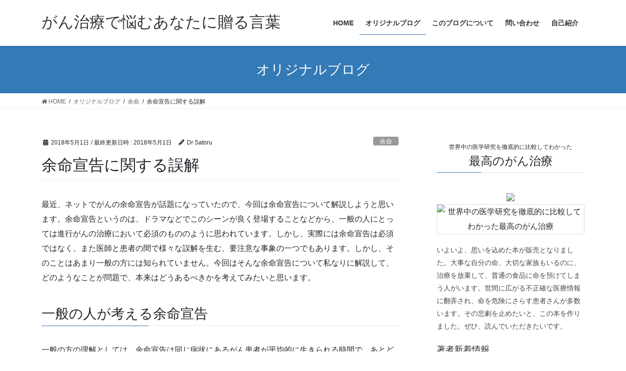

--- FILE ---
content_type: text/html; charset=UTF-8
request_url: https://satoru-blog.com/post-296/
body_size: 17017
content:
<!DOCTYPE html>
<html lang="ja">
<head>
<meta charset="utf-8">
<meta http-equiv="X-UA-Compatible" content="IE=edge">
<meta name="viewport" content="width=device-width, initial-scale=1">
<title>余命宣告に関する誤解 | がん治療で悩むあなたに贈る言葉</title>
<meta name='robots' content='max-image-preview:large' />
<link rel='dns-prefetch' href='//v0.wordpress.com' />
<link rel="alternate" type="application/rss+xml" title="がん治療で悩むあなたに贈る言葉 &raquo; フィード" href="https://satoru-blog.com/feed/" />
<meta name="description" content="最近、ネットでがんの余命宣告が話題になっていたので、今回は余命宣告について解説しようと思います。余命宣告というのは、ドラマなどでこのシーンが良く登場することなどから、一般の人にとっては進行がんの治療において必須のもののように思われています。しかし、実際には余命宣告は必須ではなく、また医師と患者の間で様々な誤解を生む、要注意な事象の一つでもあります。しかし、そのことはあまり一般の方には知られていません。今回はそんな余命宣告について私なりに解説して、どのようなことが問題で、本来は" /><script type="text/javascript">
/* <![CDATA[ */
window._wpemojiSettings = {"baseUrl":"https:\/\/s.w.org\/images\/core\/emoji\/15.0.3\/72x72\/","ext":".png","svgUrl":"https:\/\/s.w.org\/images\/core\/emoji\/15.0.3\/svg\/","svgExt":".svg","source":{"concatemoji":"https:\/\/satoru-blog.com\/wp-includes\/js\/wp-emoji-release.min.js?ver=6.5.7"}};
/*! This file is auto-generated */
!function(i,n){var o,s,e;function c(e){try{var t={supportTests:e,timestamp:(new Date).valueOf()};sessionStorage.setItem(o,JSON.stringify(t))}catch(e){}}function p(e,t,n){e.clearRect(0,0,e.canvas.width,e.canvas.height),e.fillText(t,0,0);var t=new Uint32Array(e.getImageData(0,0,e.canvas.width,e.canvas.height).data),r=(e.clearRect(0,0,e.canvas.width,e.canvas.height),e.fillText(n,0,0),new Uint32Array(e.getImageData(0,0,e.canvas.width,e.canvas.height).data));return t.every(function(e,t){return e===r[t]})}function u(e,t,n){switch(t){case"flag":return n(e,"\ud83c\udff3\ufe0f\u200d\u26a7\ufe0f","\ud83c\udff3\ufe0f\u200b\u26a7\ufe0f")?!1:!n(e,"\ud83c\uddfa\ud83c\uddf3","\ud83c\uddfa\u200b\ud83c\uddf3")&&!n(e,"\ud83c\udff4\udb40\udc67\udb40\udc62\udb40\udc65\udb40\udc6e\udb40\udc67\udb40\udc7f","\ud83c\udff4\u200b\udb40\udc67\u200b\udb40\udc62\u200b\udb40\udc65\u200b\udb40\udc6e\u200b\udb40\udc67\u200b\udb40\udc7f");case"emoji":return!n(e,"\ud83d\udc26\u200d\u2b1b","\ud83d\udc26\u200b\u2b1b")}return!1}function f(e,t,n){var r="undefined"!=typeof WorkerGlobalScope&&self instanceof WorkerGlobalScope?new OffscreenCanvas(300,150):i.createElement("canvas"),a=r.getContext("2d",{willReadFrequently:!0}),o=(a.textBaseline="top",a.font="600 32px Arial",{});return e.forEach(function(e){o[e]=t(a,e,n)}),o}function t(e){var t=i.createElement("script");t.src=e,t.defer=!0,i.head.appendChild(t)}"undefined"!=typeof Promise&&(o="wpEmojiSettingsSupports",s=["flag","emoji"],n.supports={everything:!0,everythingExceptFlag:!0},e=new Promise(function(e){i.addEventListener("DOMContentLoaded",e,{once:!0})}),new Promise(function(t){var n=function(){try{var e=JSON.parse(sessionStorage.getItem(o));if("object"==typeof e&&"number"==typeof e.timestamp&&(new Date).valueOf()<e.timestamp+604800&&"object"==typeof e.supportTests)return e.supportTests}catch(e){}return null}();if(!n){if("undefined"!=typeof Worker&&"undefined"!=typeof OffscreenCanvas&&"undefined"!=typeof URL&&URL.createObjectURL&&"undefined"!=typeof Blob)try{var e="postMessage("+f.toString()+"("+[JSON.stringify(s),u.toString(),p.toString()].join(",")+"));",r=new Blob([e],{type:"text/javascript"}),a=new Worker(URL.createObjectURL(r),{name:"wpTestEmojiSupports"});return void(a.onmessage=function(e){c(n=e.data),a.terminate(),t(n)})}catch(e){}c(n=f(s,u,p))}t(n)}).then(function(e){for(var t in e)n.supports[t]=e[t],n.supports.everything=n.supports.everything&&n.supports[t],"flag"!==t&&(n.supports.everythingExceptFlag=n.supports.everythingExceptFlag&&n.supports[t]);n.supports.everythingExceptFlag=n.supports.everythingExceptFlag&&!n.supports.flag,n.DOMReady=!1,n.readyCallback=function(){n.DOMReady=!0}}).then(function(){return e}).then(function(){var e;n.supports.everything||(n.readyCallback(),(e=n.source||{}).concatemoji?t(e.concatemoji):e.wpemoji&&e.twemoji&&(t(e.twemoji),t(e.wpemoji)))}))}((window,document),window._wpemojiSettings);
/* ]]> */
</script>
<link rel='stylesheet' id='vkExUnit_common_style-css' href='https://satoru-blog.com/wp-content/plugins/vk-all-in-one-expansion-unit/assets/css/vkExUnit_style.css?ver=9.49.7.0' type='text/css' media='all' />
<style id='vkExUnit_common_style-inline-css' type='text/css'>
:root {--ver_page_top_button_url:url(https://satoru-blog.com/wp-content/plugins/vk-all-in-one-expansion-unit/assets/images/to-top-btn-icon.svg);}@font-face {font-weight: normal;font-style: normal;font-family: "vk_sns";src: url("https://satoru-blog.com/wp-content/plugins/vk-all-in-one-expansion-unit/inc/sns/icons/fonts/vk_sns.eot?-bq20cj");src: url("https://satoru-blog.com/wp-content/plugins/vk-all-in-one-expansion-unit/inc/sns/icons/fonts/vk_sns.eot?#iefix-bq20cj") format("embedded-opentype"),url("https://satoru-blog.com/wp-content/plugins/vk-all-in-one-expansion-unit/inc/sns/icons/fonts/vk_sns.woff?-bq20cj") format("woff"),url("https://satoru-blog.com/wp-content/plugins/vk-all-in-one-expansion-unit/inc/sns/icons/fonts/vk_sns.ttf?-bq20cj") format("truetype"),url("https://satoru-blog.com/wp-content/plugins/vk-all-in-one-expansion-unit/inc/sns/icons/fonts/vk_sns.svg?-bq20cj#vk_sns") format("svg");}
</style>
<style id='wp-emoji-styles-inline-css' type='text/css'>

	img.wp-smiley, img.emoji {
		display: inline !important;
		border: none !important;
		box-shadow: none !important;
		height: 1em !important;
		width: 1em !important;
		margin: 0 0.07em !important;
		vertical-align: -0.1em !important;
		background: none !important;
		padding: 0 !important;
	}
</style>
<link rel='stylesheet' id='wp-block-library-css' href='https://satoru-blog.com/wp-includes/css/dist/block-library/style.min.css?ver=6.5.7' type='text/css' media='all' />
<style id='wp-block-library-inline-css' type='text/css'>
.has-text-align-justify{text-align:justify;}
</style>
<link rel='stylesheet' id='wpzoom-social-icons-block-style-css' href='https://satoru-blog.com/wp-content/plugins/social-icons-widget-by-wpzoom/block/dist/blocks.style.build.css?ver=1613025018' type='text/css' media='all' />
<style id='classic-theme-styles-inline-css' type='text/css'>
/*! This file is auto-generated */
.wp-block-button__link{color:#fff;background-color:#32373c;border-radius:9999px;box-shadow:none;text-decoration:none;padding:calc(.667em + 2px) calc(1.333em + 2px);font-size:1.125em}.wp-block-file__button{background:#32373c;color:#fff;text-decoration:none}
</style>
<style id='global-styles-inline-css' type='text/css'>
body{--wp--preset--color--black: #000000;--wp--preset--color--cyan-bluish-gray: #abb8c3;--wp--preset--color--white: #ffffff;--wp--preset--color--pale-pink: #f78da7;--wp--preset--color--vivid-red: #cf2e2e;--wp--preset--color--luminous-vivid-orange: #ff6900;--wp--preset--color--luminous-vivid-amber: #fcb900;--wp--preset--color--light-green-cyan: #7bdcb5;--wp--preset--color--vivid-green-cyan: #00d084;--wp--preset--color--pale-cyan-blue: #8ed1fc;--wp--preset--color--vivid-cyan-blue: #0693e3;--wp--preset--color--vivid-purple: #9b51e0;--wp--preset--gradient--vivid-cyan-blue-to-vivid-purple: linear-gradient(135deg,rgba(6,147,227,1) 0%,rgb(155,81,224) 100%);--wp--preset--gradient--light-green-cyan-to-vivid-green-cyan: linear-gradient(135deg,rgb(122,220,180) 0%,rgb(0,208,130) 100%);--wp--preset--gradient--luminous-vivid-amber-to-luminous-vivid-orange: linear-gradient(135deg,rgba(252,185,0,1) 0%,rgba(255,105,0,1) 100%);--wp--preset--gradient--luminous-vivid-orange-to-vivid-red: linear-gradient(135deg,rgba(255,105,0,1) 0%,rgb(207,46,46) 100%);--wp--preset--gradient--very-light-gray-to-cyan-bluish-gray: linear-gradient(135deg,rgb(238,238,238) 0%,rgb(169,184,195) 100%);--wp--preset--gradient--cool-to-warm-spectrum: linear-gradient(135deg,rgb(74,234,220) 0%,rgb(151,120,209) 20%,rgb(207,42,186) 40%,rgb(238,44,130) 60%,rgb(251,105,98) 80%,rgb(254,248,76) 100%);--wp--preset--gradient--blush-light-purple: linear-gradient(135deg,rgb(255,206,236) 0%,rgb(152,150,240) 100%);--wp--preset--gradient--blush-bordeaux: linear-gradient(135deg,rgb(254,205,165) 0%,rgb(254,45,45) 50%,rgb(107,0,62) 100%);--wp--preset--gradient--luminous-dusk: linear-gradient(135deg,rgb(255,203,112) 0%,rgb(199,81,192) 50%,rgb(65,88,208) 100%);--wp--preset--gradient--pale-ocean: linear-gradient(135deg,rgb(255,245,203) 0%,rgb(182,227,212) 50%,rgb(51,167,181) 100%);--wp--preset--gradient--electric-grass: linear-gradient(135deg,rgb(202,248,128) 0%,rgb(113,206,126) 100%);--wp--preset--gradient--midnight: linear-gradient(135deg,rgb(2,3,129) 0%,rgb(40,116,252) 100%);--wp--preset--font-size--small: 13px;--wp--preset--font-size--medium: 20px;--wp--preset--font-size--large: 36px;--wp--preset--font-size--x-large: 42px;--wp--preset--spacing--20: 0.44rem;--wp--preset--spacing--30: 0.67rem;--wp--preset--spacing--40: 1rem;--wp--preset--spacing--50: 1.5rem;--wp--preset--spacing--60: 2.25rem;--wp--preset--spacing--70: 3.38rem;--wp--preset--spacing--80: 5.06rem;--wp--preset--shadow--natural: 6px 6px 9px rgba(0, 0, 0, 0.2);--wp--preset--shadow--deep: 12px 12px 50px rgba(0, 0, 0, 0.4);--wp--preset--shadow--sharp: 6px 6px 0px rgba(0, 0, 0, 0.2);--wp--preset--shadow--outlined: 6px 6px 0px -3px rgba(255, 255, 255, 1), 6px 6px rgba(0, 0, 0, 1);--wp--preset--shadow--crisp: 6px 6px 0px rgba(0, 0, 0, 1);}:where(.is-layout-flex){gap: 0.5em;}:where(.is-layout-grid){gap: 0.5em;}body .is-layout-flex{display: flex;}body .is-layout-flex{flex-wrap: wrap;align-items: center;}body .is-layout-flex > *{margin: 0;}body .is-layout-grid{display: grid;}body .is-layout-grid > *{margin: 0;}:where(.wp-block-columns.is-layout-flex){gap: 2em;}:where(.wp-block-columns.is-layout-grid){gap: 2em;}:where(.wp-block-post-template.is-layout-flex){gap: 1.25em;}:where(.wp-block-post-template.is-layout-grid){gap: 1.25em;}.has-black-color{color: var(--wp--preset--color--black) !important;}.has-cyan-bluish-gray-color{color: var(--wp--preset--color--cyan-bluish-gray) !important;}.has-white-color{color: var(--wp--preset--color--white) !important;}.has-pale-pink-color{color: var(--wp--preset--color--pale-pink) !important;}.has-vivid-red-color{color: var(--wp--preset--color--vivid-red) !important;}.has-luminous-vivid-orange-color{color: var(--wp--preset--color--luminous-vivid-orange) !important;}.has-luminous-vivid-amber-color{color: var(--wp--preset--color--luminous-vivid-amber) !important;}.has-light-green-cyan-color{color: var(--wp--preset--color--light-green-cyan) !important;}.has-vivid-green-cyan-color{color: var(--wp--preset--color--vivid-green-cyan) !important;}.has-pale-cyan-blue-color{color: var(--wp--preset--color--pale-cyan-blue) !important;}.has-vivid-cyan-blue-color{color: var(--wp--preset--color--vivid-cyan-blue) !important;}.has-vivid-purple-color{color: var(--wp--preset--color--vivid-purple) !important;}.has-black-background-color{background-color: var(--wp--preset--color--black) !important;}.has-cyan-bluish-gray-background-color{background-color: var(--wp--preset--color--cyan-bluish-gray) !important;}.has-white-background-color{background-color: var(--wp--preset--color--white) !important;}.has-pale-pink-background-color{background-color: var(--wp--preset--color--pale-pink) !important;}.has-vivid-red-background-color{background-color: var(--wp--preset--color--vivid-red) !important;}.has-luminous-vivid-orange-background-color{background-color: var(--wp--preset--color--luminous-vivid-orange) !important;}.has-luminous-vivid-amber-background-color{background-color: var(--wp--preset--color--luminous-vivid-amber) !important;}.has-light-green-cyan-background-color{background-color: var(--wp--preset--color--light-green-cyan) !important;}.has-vivid-green-cyan-background-color{background-color: var(--wp--preset--color--vivid-green-cyan) !important;}.has-pale-cyan-blue-background-color{background-color: var(--wp--preset--color--pale-cyan-blue) !important;}.has-vivid-cyan-blue-background-color{background-color: var(--wp--preset--color--vivid-cyan-blue) !important;}.has-vivid-purple-background-color{background-color: var(--wp--preset--color--vivid-purple) !important;}.has-black-border-color{border-color: var(--wp--preset--color--black) !important;}.has-cyan-bluish-gray-border-color{border-color: var(--wp--preset--color--cyan-bluish-gray) !important;}.has-white-border-color{border-color: var(--wp--preset--color--white) !important;}.has-pale-pink-border-color{border-color: var(--wp--preset--color--pale-pink) !important;}.has-vivid-red-border-color{border-color: var(--wp--preset--color--vivid-red) !important;}.has-luminous-vivid-orange-border-color{border-color: var(--wp--preset--color--luminous-vivid-orange) !important;}.has-luminous-vivid-amber-border-color{border-color: var(--wp--preset--color--luminous-vivid-amber) !important;}.has-light-green-cyan-border-color{border-color: var(--wp--preset--color--light-green-cyan) !important;}.has-vivid-green-cyan-border-color{border-color: var(--wp--preset--color--vivid-green-cyan) !important;}.has-pale-cyan-blue-border-color{border-color: var(--wp--preset--color--pale-cyan-blue) !important;}.has-vivid-cyan-blue-border-color{border-color: var(--wp--preset--color--vivid-cyan-blue) !important;}.has-vivid-purple-border-color{border-color: var(--wp--preset--color--vivid-purple) !important;}.has-vivid-cyan-blue-to-vivid-purple-gradient-background{background: var(--wp--preset--gradient--vivid-cyan-blue-to-vivid-purple) !important;}.has-light-green-cyan-to-vivid-green-cyan-gradient-background{background: var(--wp--preset--gradient--light-green-cyan-to-vivid-green-cyan) !important;}.has-luminous-vivid-amber-to-luminous-vivid-orange-gradient-background{background: var(--wp--preset--gradient--luminous-vivid-amber-to-luminous-vivid-orange) !important;}.has-luminous-vivid-orange-to-vivid-red-gradient-background{background: var(--wp--preset--gradient--luminous-vivid-orange-to-vivid-red) !important;}.has-very-light-gray-to-cyan-bluish-gray-gradient-background{background: var(--wp--preset--gradient--very-light-gray-to-cyan-bluish-gray) !important;}.has-cool-to-warm-spectrum-gradient-background{background: var(--wp--preset--gradient--cool-to-warm-spectrum) !important;}.has-blush-light-purple-gradient-background{background: var(--wp--preset--gradient--blush-light-purple) !important;}.has-blush-bordeaux-gradient-background{background: var(--wp--preset--gradient--blush-bordeaux) !important;}.has-luminous-dusk-gradient-background{background: var(--wp--preset--gradient--luminous-dusk) !important;}.has-pale-ocean-gradient-background{background: var(--wp--preset--gradient--pale-ocean) !important;}.has-electric-grass-gradient-background{background: var(--wp--preset--gradient--electric-grass) !important;}.has-midnight-gradient-background{background: var(--wp--preset--gradient--midnight) !important;}.has-small-font-size{font-size: var(--wp--preset--font-size--small) !important;}.has-medium-font-size{font-size: var(--wp--preset--font-size--medium) !important;}.has-large-font-size{font-size: var(--wp--preset--font-size--large) !important;}.has-x-large-font-size{font-size: var(--wp--preset--font-size--x-large) !important;}
.wp-block-navigation a:where(:not(.wp-element-button)){color: inherit;}
:where(.wp-block-post-template.is-layout-flex){gap: 1.25em;}:where(.wp-block-post-template.is-layout-grid){gap: 1.25em;}
:where(.wp-block-columns.is-layout-flex){gap: 2em;}:where(.wp-block-columns.is-layout-grid){gap: 2em;}
.wp-block-pullquote{font-size: 1.5em;line-height: 1.6;}
</style>
<link rel='stylesheet' id='contact-form-7-css' href='https://satoru-blog.com/wp-content/plugins/contact-form-7/includes/css/styles.css?ver=5.3.2' type='text/css' media='all' />
<link rel='stylesheet' id='dashicons-css' href='https://satoru-blog.com/wp-includes/css/dashicons.min.css?ver=6.5.7' type='text/css' media='all' />
<link rel='stylesheet' id='post-views-counter-frontend-css' href='https://satoru-blog.com/wp-content/plugins/post-views-counter/css/frontend.css?ver=1.3.3' type='text/css' media='all' />
<link rel='stylesheet' id='bootstrap-4-style-css' href='https://satoru-blog.com/wp-content/themes/lightning/library/bootstrap-4/css/bootstrap.min.css?ver=4.5.0' type='text/css' media='all' />
<link rel='stylesheet' id='lightning-common-style-css' href='https://satoru-blog.com/wp-content/themes/lightning/assets/css/common.css?ver=13.6.0' type='text/css' media='all' />
<style id='lightning-common-style-inline-css' type='text/css'>
/* vk-mobile-nav */:root {--vk-mobile-nav-menu-btn-bg-src: url("https://satoru-blog.com/wp-content/themes/lightning/inc/vk-mobile-nav/package//images/vk-menu-btn-black.svg");--vk-mobile-nav-menu-btn-close-bg-src: url("https://satoru-blog.com/wp-content/themes/lightning/inc/vk-mobile-nav/package//images/vk-menu-close-black.svg");--vk-menu-acc-icon-open-black-bg-src: url("https://satoru-blog.com/wp-content/themes/lightning/inc/vk-mobile-nav/package//images/vk-menu-acc-icon-open-black.svg");--vk-menu-acc-icon-open-white-bg-src: url("https://satoru-blog.com/wp-content/themes/lightning/inc/vk-mobile-nav/package//images/vk-menu-acc-icon-open-white.svg");--vk-menu-acc-icon-close-black-bg-src: url("https://satoru-blog.com/wp-content/themes/lightning/inc/vk-mobile-nav/package//images/vk-menu-close-black.svg");--vk-menu-acc-icon-close-white-bg-src: url("https://satoru-blog.com/wp-content/themes/lightning/inc/vk-mobile-nav/package//images/vk-menu-close-white.svg");}
</style>
<link rel='stylesheet' id='lightning-design-style-css' href='https://satoru-blog.com/wp-content/themes/lightning/design-skin/origin2/css/style.css?ver=13.6.0' type='text/css' media='all' />
<style id='lightning-design-style-inline-css' type='text/css'>
a { color:#337ab7; }
.tagcloud a:before { font-family: "Font Awesome 5 Free";content: "\f02b";font-weight: bold; }
.siteContent_after.sectionBox{padding:0;}
.media .media-body .media-heading a:hover { color:; }@media (min-width: 768px){.gMenu > li:before,.gMenu > li.menu-item-has-children::after { border-bottom-color: }.gMenu li li { background-color: }.gMenu li li a:hover { background-color:; }} /* @media (min-width: 768px) */.page-header { background-color:; }h2,.mainSection-title { border-top-color:; }h3:after,.subSection-title:after { border-bottom-color:; }ul.page-numbers li span.page-numbers.current,.page-link dl .post-page-numbers.current { background-color:; }.pager li > a { border-color:;color:;}.pager li > a:hover { background-color:;color:#fff;}.siteFooter { border-top-color:; }dt { border-left-color:; }:root {--g_nav_main_acc_icon_open_url:url(https://satoru-blog.com/wp-content/themes/lightning/inc/vk-mobile-nav/package/images/vk-menu-acc-icon-open-black.svg);--g_nav_main_acc_icon_close_url: url(https://satoru-blog.com/wp-content/themes/lightning/inc/vk-mobile-nav/package/images/vk-menu-close-black.svg);--g_nav_sub_acc_icon_open_url: url(https://satoru-blog.com/wp-content/themes/lightning/inc/vk-mobile-nav/package/images/vk-menu-acc-icon-open-white.svg);--g_nav_sub_acc_icon_close_url: url(https://satoru-blog.com/wp-content/themes/lightning/inc/vk-mobile-nav/package/images/vk-menu-close-white.svg);}
</style>
<link rel='stylesheet' id='vk-blocks-build-css-css' href='https://satoru-blog.com/wp-content/plugins/vk-blocks/inc/vk-blocks/build/block-build.css?ver=0.61.1' type='text/css' media='all' />
<style id='vk-blocks-build-css-inline-css' type='text/css'>
:root {--vk_flow-arrow: url(https://satoru-blog.com/wp-content/plugins/vk-blocks/inc/vk-blocks/images/arrow_bottom.svg);--vk_image-mask-wave01: url(https://satoru-blog.com/wp-content/plugins/vk-blocks/inc/vk-blocks/images/wave01.svg);--vk_image-mask-wave02: url(https://satoru-blog.com/wp-content/plugins/vk-blocks/inc/vk-blocks/images/wave02.svg);--vk_image-mask-wave03: url(https://satoru-blog.com/wp-content/plugins/vk-blocks/inc/vk-blocks/images/wave03.svg);--vk_image-mask-wave04: url(https://satoru-blog.com/wp-content/plugins/vk-blocks/inc/vk-blocks/images/wave04.svg);}

	:root {

		--vk-balloon-border-width:1px;

		--vk-balloon-speech-offset:-12px;
	}
	
</style>
<link rel='stylesheet' id='lightning-theme-style-css' href='https://satoru-blog.com/wp-content/themes/lightning_child/style.css?ver=13.6.0' type='text/css' media='all' />
<link rel='stylesheet' id='vk-font-awesome-css' href='https://satoru-blog.com/wp-content/themes/lightning/inc/font-awesome/package/versions/5/css/all.min.css?ver=5.13.0' type='text/css' media='all' />
<link rel='stylesheet' id='wpzoom-social-icons-socicon-css' href='https://satoru-blog.com/wp-content/plugins/social-icons-widget-by-wpzoom/assets/css/wpzoom-socicon.css?ver=1613025018' type='text/css' media='all' />
<link rel='stylesheet' id='wpzoom-social-icons-genericons-css' href='https://satoru-blog.com/wp-content/plugins/social-icons-widget-by-wpzoom/assets/css/genericons.css?ver=1613025018' type='text/css' media='all' />
<link rel='stylesheet' id='wpzoom-social-icons-academicons-css' href='https://satoru-blog.com/wp-content/plugins/social-icons-widget-by-wpzoom/assets/css/academicons.min.css?ver=1613025018' type='text/css' media='all' />
<link rel='stylesheet' id='wpzoom-social-icons-font-awesome-3-css' href='https://satoru-blog.com/wp-content/plugins/social-icons-widget-by-wpzoom/assets/css/font-awesome-3.min.css?ver=1613025018' type='text/css' media='all' />
<link rel='stylesheet' id='wpzoom-social-icons-styles-css' href='https://satoru-blog.com/wp-content/plugins/social-icons-widget-by-wpzoom/assets/css/wpzoom-social-icons-styles.css?ver=1613025018' type='text/css' media='all' />
<link rel="preload" as="font"  id='wpzoom-social-icons-font-academicons-ttf-css' href='https://satoru-blog.com/wp-content/plugins/social-icons-widget-by-wpzoom/assets/font/academicons.ttf?v=1.8.6' type='text/css' type="font/ttf" crossorigin />
<link rel="preload" as="font"  id='wpzoom-social-icons-font-academicons-woff-css' href='https://satoru-blog.com/wp-content/plugins/social-icons-widget-by-wpzoom/assets/font/academicons.woff?v=1.8.6' type='text/css' type="font/woff" crossorigin />
<link rel="preload" as="font"  id='wpzoom-social-icons-font-fontawesome-3-ttf-css' href='https://satoru-blog.com/wp-content/plugins/social-icons-widget-by-wpzoom/assets/font/fontawesome-webfont.ttf?v=4.7.0' type='text/css' type="font/ttf" crossorigin />
<link rel="preload" as="font"  id='wpzoom-social-icons-font-fontawesome-3-woff-css' href='https://satoru-blog.com/wp-content/plugins/social-icons-widget-by-wpzoom/assets/font/fontawesome-webfont.woff?v=4.7.0' type='text/css' type="font/woff" crossorigin />
<link rel="preload" as="font"  id='wpzoom-social-icons-font-fontawesome-3-woff2-css' href='https://satoru-blog.com/wp-content/plugins/social-icons-widget-by-wpzoom/assets/font/fontawesome-webfont.woff2?v=4.7.0' type='text/css' type="font/woff2" crossorigin />
<link rel="preload" as="font"  id='wpzoom-social-icons-font-genericons-ttf-css' href='https://satoru-blog.com/wp-content/plugins/social-icons-widget-by-wpzoom/assets/font/Genericons.ttf' type='text/css' type="font/ttf" crossorigin />
<link rel="preload" as="font"  id='wpzoom-social-icons-font-genericons-woff-css' href='https://satoru-blog.com/wp-content/plugins/social-icons-widget-by-wpzoom/assets/font/Genericons.woff' type='text/css' type="font/woff" crossorigin />
<link rel="preload" as="font"  id='wpzoom-social-icons-font-socicon-ttf-css' href='https://satoru-blog.com/wp-content/plugins/social-icons-widget-by-wpzoom/assets/font/socicon.ttf' type='text/css' type="font/ttf" crossorigin />
<link rel="preload" as="font"  id='wpzoom-social-icons-font-socicon-woff-css' href='https://satoru-blog.com/wp-content/plugins/social-icons-widget-by-wpzoom/assets/font/socicon.woff' type='text/css' type="font/woff" crossorigin />
<link rel='stylesheet' id='jetpack_css-css' href='https://satoru-blog.com/wp-content/plugins/jetpack/css/jetpack.css?ver=9.4.4' type='text/css' media='all' />
<script type="text/javascript" src="https://satoru-blog.com/wp-includes/js/jquery/jquery.min.js?ver=3.7.1" id="jquery-core-js"></script>
<script type="text/javascript" src="https://satoru-blog.com/wp-includes/js/jquery/jquery-migrate.min.js?ver=3.4.1" id="jquery-migrate-js"></script>
<script type="text/javascript" src="https://satoru-blog.com/wp-content/plugins/google-analyticator/external-tracking.min.js?ver=6.5.4" id="ga-external-tracking-js"></script>
<link rel="https://api.w.org/" href="https://satoru-blog.com/wp-json/" /><link rel="alternate" type="application/json" href="https://satoru-blog.com/wp-json/wp/v2/posts/296" /><link rel="EditURI" type="application/rsd+xml" title="RSD" href="https://satoru-blog.com/xmlrpc.php?rsd" />
<meta name="generator" content="WordPress 6.5.7" />
<link rel="canonical" href="https://satoru-blog.com/post-296/" />
<link rel='shortlink' href='https://wp.me/p9KHR2-4M' />
<link rel="alternate" type="application/json+oembed" href="https://satoru-blog.com/wp-json/oembed/1.0/embed?url=https%3A%2F%2Fsatoru-blog.com%2Fpost-296%2F" />
<link rel="alternate" type="text/xml+oembed" href="https://satoru-blog.com/wp-json/oembed/1.0/embed?url=https%3A%2F%2Fsatoru-blog.com%2Fpost-296%2F&#038;format=xml" />
<style type='text/css'>img#wpstats{display:none}</style><style id="lightning-color-custom-for-plugins" type="text/css">/* ltg theme common */.color_key_bg,.color_key_bg_hover:hover{background-color: #337ab7;}.color_key_txt,.color_key_txt_hover:hover{color: #337ab7;}.color_key_border,.color_key_border_hover:hover{border-color: #337ab7;}.color_key_dark_bg,.color_key_dark_bg_hover:hover{background-color: #2e6da4;}.color_key_dark_txt,.color_key_dark_txt_hover:hover{color: #2e6da4;}.color_key_dark_border,.color_key_dark_border_hover:hover{border-color: #2e6da4;}</style>
<!-- Jetpack Open Graph Tags -->
<meta property="og:type" content="article" />
<meta property="og:title" content="余命宣告に関する誤解" />
<meta property="og:url" content="https://satoru-blog.com/post-296/" />
<meta property="og:description" content="最近、ネットでがんの余命宣告が話題になっていたので、今回は余命宣告について解説しようと思います。余命宣告という&hellip;" />
<meta property="article:published_time" content="2018-04-30T22:30:13+00:00" />
<meta property="article:modified_time" content="2018-05-01T09:37:58+00:00" />
<meta property="og:site_name" content="がん治療で悩むあなたに贈る言葉" />
<meta property="og:image" content="https://satoru-blog.com/wp-content/uploads/2018/05/woman-3303558_1920.jpg" />
<meta property="og:image:width" content="1920" />
<meta property="og:image:height" content="863" />
<meta property="og:locale" content="ja_JP" />
<meta name="twitter:text:title" content="余命宣告に関する誤解" />
<meta name="twitter:image" content="https://satoru-blog.com/wp-content/uploads/2018/05/woman-3303558_1920.jpg?w=640" />
<meta name="twitter:card" content="summary_large_image" />

<!-- End Jetpack Open Graph Tags -->
<!-- Google Analytics Tracking by Google Analyticator 6.5.4: http://www.videousermanuals.com/google-analyticator/ -->
<script type="text/javascript">
    var analyticsFileTypes = [''];
    var analyticsSnippet = 'disabled';
    var analyticsEventTracking = 'enabled';
</script>
<script type="text/javascript">
	(function(i,s,o,g,r,a,m){i['GoogleAnalyticsObject']=r;i[r]=i[r]||function(){
	(i[r].q=i[r].q||[]).push(arguments)},i[r].l=1*new Date();a=s.createElement(o),
	m=s.getElementsByTagName(o)[0];a.async=1;a.src=g;m.parentNode.insertBefore(a,m)
	})(window,document,'script','//www.google-analytics.com/analytics.js','ga');
	ga('create', 'UA-115967056-1', 'auto');
 
	ga('send', 'pageview');
</script>

</head>
<body data-rsssl=1 class="post-template-default single single-post postid-296 single-format-standard post-name-post-296 post-type-post sidebar-fix sidebar-fix-priority-top bootstrap4 device-pc fa_v5_css">
<a class="skip-link screen-reader-text" href="#main">コンテンツへスキップ</a>
<a class="skip-link screen-reader-text" href="#vk-mobile-nav">ナビゲーションに移動</a>
<header class="siteHeader">
		<div class="container siteHeadContainer">
		<div class="navbar-header">
						<p class="navbar-brand siteHeader_logo">
			<a href="https://satoru-blog.com/">
				<span>がん治療で悩むあなたに贈る言葉</span>
			</a>
			</p>
								</div>

		<div id="gMenu_outer" class="gMenu_outer"><nav class="menu-%e3%82%b0%e3%83%ad%e3%83%bc%e3%83%90%e3%83%ab%e3%83%a1%e3%83%8b%e3%83%a5%e3%83%bc-container"><ul id="menu-%e3%82%b0%e3%83%ad%e3%83%bc%e3%83%90%e3%83%ab%e3%83%a1%e3%83%8b%e3%83%a5%e3%83%bc" class="menu gMenu vk-menu-acc"><li id="menu-item-1039" class="menu-item menu-item-type-post_type menu-item-object-page menu-item-home"><a href="https://satoru-blog.com/"><strong class="gMenu_name">HOME</strong></a></li>
<li id="menu-item-1032" class="menu-item menu-item-type-post_type menu-item-object-page current_page_parent current-menu-ancestor"><a href="https://satoru-blog.com/myblog/"><strong class="gMenu_name">オリジナルブログ</strong></a></li>
<li id="menu-item-1027" class="menu-item menu-item-type-post_type menu-item-object-page"><a href="https://satoru-blog.com/page-48/"><strong class="gMenu_name">このブログについて</strong></a></li>
<li id="menu-item-1028" class="menu-item menu-item-type-post_type menu-item-object-page"><a href="https://satoru-blog.com/page-55/"><strong class="gMenu_name">問い合わせ</strong></a></li>
<li id="menu-item-1029" class="menu-item menu-item-type-post_type menu-item-object-page"><a href="https://satoru-blog.com/page-41/"><strong class="gMenu_name">自己紹介</strong></a></li>
</ul></nav></div>	</div>
	</header>

<div class="section page-header"><div class="container"><div class="row"><div class="col-md-12">
<div class="page-header_pageTitle">
オリジナルブログ</div>
</div></div></div></div><!-- [ /.page-header ] -->


<!-- [ .breadSection ] --><div class="section breadSection"><div class="container"><div class="row"><ol class="breadcrumb" itemtype="http://schema.org/BreadcrumbList"><li id="panHome" itemprop="itemListElement" itemscope itemtype="http://schema.org/ListItem"><a itemprop="item" href="https://satoru-blog.com/"><span itemprop="name"><i class="fa fa-home"></i> HOME</span></a></li><li itemprop="itemListElement" itemscope itemtype="http://schema.org/ListItem"><a itemprop="item" href="https://satoru-blog.com/myblog/"><span itemprop="name">オリジナルブログ</span></a></li><li itemprop="itemListElement" itemscope itemtype="http://schema.org/ListItem"><a itemprop="item" href="https://satoru-blog.com/category/%e4%bd%99%e5%91%bd/"><span itemprop="name">余命</span></a></li><li><span>余命宣告に関する誤解</span></li></ol></div></div></div><!-- [ /.breadSection ] -->

<div class="section siteContent">
<div class="container">
<div class="row">

	<div class="col mainSection mainSection-col-two baseSection vk_posts-mainSection" id="main" role="main">
				<article id="post-296" class="entry entry-full post-296 post type-post status-publish format-standard has-post-thumbnail hentry category-22">

	
	
		<header class="entry-header">
			<div class="entry-meta">


<span class="published entry-meta_items">2018年5月1日</span>

<span class="entry-meta_items entry-meta_updated">/ 最終更新日時 : <span class="updated">2018年5月1日</span></span>


	
	<span class="vcard author entry-meta_items entry-meta_items_author"><span class="fn">Dr Satoru</span></span>



<span class="entry-meta_items entry-meta_items_term"><a href="https://satoru-blog.com/category/%e4%bd%99%e5%91%bd/" class="btn btn-xs btn-primary entry-meta_items_term_button" style="background-color:#999999;border:none;">余命</a></span>
</div>
				<h1 class="entry-title">
											余命宣告に関する誤解									</h1>
		</header>

	
	
	<div class="entry-body">
				<p>最近、ネットでがんの余命宣告が話題になっていたので、今回は余命宣告について解説しようと思います。余命宣告というのは、ドラマなどでこのシーンが良く登場することなどから、一般の人にとっては進行がんの治療において必須のもののように思われています。しかし、実際には余命宣告は必須ではなく、また医師と患者の間で様々な誤解を生む、要注意な事象の一つでもあります。しかし、そのことはあまり一般の方には知られていません。今回はそんな余命宣告について私なりに解説して、どのようなことが問題で、本来はどうあるべきかを考えてみたいと思います。</p>
<h3>一般の人が考える余命宣告</h3>
<p>一般の方の理解としては、余命宣告は同じ病状にあるがん患者が平均的に生きられる時間で、あとどのくらいの期間を生きられるかの予想と考えていると思います。<strong>多くの患者はこの余命宣告はかなり正確</strong>で、例えば３年と言われたら、その前後数ヶ月の短い期間でほとんどの人が亡くなるものと思っている人も多いです。また、<strong>最も問題なのは余命宣告されるということは生き残る可能性がほとんどないと勘違いしてしまうことも多く、この点が医師が思っている余命と相違があり、大きな勘違いを生み根源となっています。また、余命宣告という言葉はあまりに重い言葉であって、これが与える精神的なダメージも大きな問題となります。</strong></p>
<h3>余命宣告はどのように行われているか</h3>
<p>実際の医療において余命宣告はどのようにされているでしょうか？<strong>実は、余命宣告にはこうしなさいという明確なルールがあるわけではなく、医師が行っている方法も様々です。</strong>誤解を生むため好ましくないという考えを持っており、そもそも余命宣告しない医師もいます。それに対して、治療の厳しさを理解してもらうために、必ず伝えている医師もいたりします。また、８ヶ月などの一つの数字をいう医師もいれば、２年ー３年などとかなり幅をもたせて伝える医師もいます。医師側が告知する目的は、患者側に情報を提供するのみでなく、患者側が期待していた予後よりも早くに亡くなり、治療が悪かったのではとトラブルになるのを防ぎたいという意図もあります。<strong>医師側の問題点としては、全ての医師が完全に患者側の余命に対する理解の程度や、受け取り方を把握していないことで、時に余命宣告することで医師患者関係が悪くなるケースも実際に見受けられます。</strong></p>
<h3>どうやって余命を推定するのか？</h3>
<p>先程言ったように決まったルールがないので、余命を推定する方法も様々です。一般的には、同じ治療を数百人に行った論文のデータなどや、自施設のデータをもとにして、<strong>生存曲線の中央値（50%の方が亡くなられる時期）をあげて説明するのが一つの方法です。</strong>他には、医師ご自身の臨床経験から大体の期間を言われる方もいます。<span style="color: #ff0000; font-size: 18px;"><strong>しかし、医師自身もこの余命としてあげた期間が正確とは思っていません。あくまで大体の目安だと考えています。</strong></span></p>
<h3><span style="font-size: 23px;"><b>正確な余命宣告はそもそも困難</b></span></h3>
<p><span style="font-size: 18px; color: #ff0000;"><strong>余命宣告というのは正確ではありません。</strong></span><span style="color: #000000;"><strong>それは医師が技量不足・知識不足だからではなく、本来のがん治療というのはとても複雑で、将来を単純に予想できるものではないからです。</strong>同じがんに対して同じ治療をしたとしても、生存できる期間には大きな開きがあります。なぜ、そうなるのかといえば、</span>そもそも患者それぞれの身体的特徴（体力・年齢・持病など）が違い、治療の反応が異なります。さらに、がん治療自体も同じ治療レシピで行う場合でも、手術でどのぐらい取りきれるのか、化学療法をどこまで完遂できるのか、治療の反応はどのぐらいか、転移がどこに起こるか、再発に対して再手術できるか、再度の化学療法ができるかなど。治療が変化する要素はあまりに多くあります。<strong>治療には様々なイベント・分岐点が時空間的に存在していて、それがどちらになるかは予測できないため、はっきり言えば予想不可能です。</strong></p>
<h3>実際の予後とはどのようなものか？</h3>
<p>では、同じ病気と診断された人にはどのくらいの予後の開きがあるのでしょうか？ここに一つの例を出して解説したいと思います。これはメラノーマという皮膚のがんの患者データです。これは新しい治療群（青線）と偽薬群（赤線）の予後を比較した試験の結果です。このグラフの見方ですが、縦軸が生存されている患者さんの割合を示しています。それに対して横軸は月数です。最初の０ヶ月の時点では１００％の患者さんが生存されています。月が経つにつれて徐々に線が下に落ちているのは、この時点で亡くなられた人がいることを意味しています。</p>
<p><img fetchpriority="high" decoding="async" class=" wp-image-315 aligncenter" src="https://satoru-blog.com/wp-content/uploads/2018/05/Outcome-300x159.jpg" alt="" width="548" height="290" srcset="https://satoru-blog.com/wp-content/uploads/2018/05/Outcome-300x159.jpg 300w, https://satoru-blog.com/wp-content/uploads/2018/05/Outcome-768x406.jpg 768w, https://satoru-blog.com/wp-content/uploads/2018/05/Outcome-1024x541.jpg 1024w, https://satoru-blog.com/wp-content/uploads/2018/05/Outcome-320x169.jpg 320w" sizes="(max-width: 548px) 100vw, 548px" /><br />
では、次にこのグラフの青線（新規治療群）のみに注目してください。この患者さんたちの平均余命を伝えようとしたら、この青線の人が50%生存されている時の約15ヶ月ということになります。ただ、良く見てください。亡くなられているタイミングがこの15ヶ月前後に集中しているわけではありません。最初の6ヶ月の時点でも20%近くが亡くなられていますし、30ヶ月が経った時点でも30%近くの方は生存されています。この違いを生んでいるのは、さきほど言ったような患者の状態や、転移腫瘍がどこにあるのかとか、薬物療法にどのぐらい反応が見られたかなどで変わります。もちろん、この曲線はがんの種類によっても変わりますが、どのがん種でも著しく中央値に偏って亡くなるということはほとんどなく、このような広い幅で亡くなられています。</p>
<h3>余命が起こす問題とは？</h3>
<p>では、さきほどのデータをもとにして医師が１５ヶ月くらいだと伝えたとしましょう。その場合には、患者や家族は大体１２ヶ月ー１８ヶ月程度くらいかなという予想をおそらく立てます。しかし、この期間でなくなっている方は２０％程度しかいません。ここで問題が起こります。この１５ヶ月より早くになくなると、家族の方は医師の治療が悪かったのではと不満に思ったりします。逆に、３０ヶ月以上たっても元気に生きておられる方は、１５ヶ月でもうダメだと余計な失望を感じながら、暗い日々を送らなければいけなかったかもしれません。<span style="color: #ff0000; font-size: 18px;"><strong>結果的に余命を伝えたことで、医師は信頼を失うし、患者は余計な不安を抱えたことになります。実は、正確になり得ない余命告知をすることによって、医師・患者の両者とも損をすることになります。</strong></span>これらの現象は、治療オプションが多いほど、生命予後が長くなる癌ほど、このずれは大きくなります。</p>
<h3>大事なことは今後に何が予想されるのかを聞くこと</h3>
<p><span style="font-size: 18px; color: #000000;"><strong><span style="color: #ff0000;">自分や家族ががんと診断された時に、本来真剣になって聞くのは余命ではありません。</span>先程言ったように、余命は正確に今後を予想する指標にはなりにくいものです。それよりも聞くべきことは、<span style="color: #ff0000;">先程言ったような治療の分岐点（再発・追加治療など）がどのようなもので、それがどのようなタイミングで起こるかです。</span></strong></span>例えば、最初の標準治療を受けて、その後再発が起こるのは何％くらいの人なのかや、それは何年目に起こるのか、もし再発が起こったら、どのような治療手段があり、それはどのような効果があり、どのくらいの期間安定した状態を保てるのかなどです。それらの治療の分岐ポイントはどういうものかを把握することで、自分の治療の全体像を時間軸を含めて知ることができます。そして、実際の治療をしていく中で、今後についてもある程度の把握と予想をしながら進んでいくことができますので、不安感が軽減されます。</p>
<h3>しっかりと話を聞けば余命を聞く必要はなくなる</h3>
<p>私が脳腫瘍の告知をして、治療の話をする際などには、「先生、余命はどのくらいですか」と良く聞かれました。その時は、まず最初に治療の分岐点やタイミングなどの話を詳しくします。そうすると、ほとんどの患者は「良く分かりました。その話を聞くと、現時点ではどのぐらい生存できるのかなんて予想できないですね」と理解してくださって、余命を聞く意味がないことを理解してくださいます。もし、どうしても聞きたいという場合でも、さきほどの例であれば、大体４ヶ月から３０ヶ月ですのように、とても広い幅があることを伝えて、間違った理解をしないように即していました。<span style="font-size: 18px; color: #ff0000;"><strong>医師と患者間でしっかりコミュニケーションをとれば、余命を聞く必要は自然となくなることが多いです。</strong></span></p>
<h3>余命宣告が必要な場合もある</h3>
<p>先程言ったように、これから治療を始めようという時に余命宣告をする意味はあまりありません。しかし、余命宣告が意味を持つ場面もないわけではありません。それは、本当に進行してしまったがんで、すでに多くの治療オプションを使い果たし、今後に行える治療がとても限られている場合などです。そのような場合には、多くの治療分岐は存在せず、医師側としても比較的正確な予想が可能な状態となってしまっています。<span style="color: #ff0000; font-size: 18px;"><strong>そして何より、患者・家族が残された時間を知ってもらい、貴重な時間を有効に過ごしてもらうために、伝えてあげた方が良い場面もあります。</strong></span>もちろん、患者や家族が希望するということが大前提ではありますし、伝え方を含めて、大変に慎重な対応が求められます。</p>
<h3>まとめ</h3>
<p><span style="color: #0000ff; font-size: 18px;"><strong>今回解説したように、皆さんが当たり前と思っている余命告知というのは、残念ながら誤解を生み、医師患者ともにメリットがないことが多々あります。一般の方には、この余命というものの実態をもっと知ってもらい、本当に知るべきなのは余命でないこと、予想される治療経過・分岐点などについての情報を良く聞いてもらいたいと思います。また、医療者の方にも患者の理解の仕方を考慮してもらい、広い幅で伝えるなどの配慮をいただければと思います。もっと、余命告知に関しての理解が深まり、患者・医師ともに不利益を被らないようになってもらえればと願っています。</strong></span></p>
			</div>

	
	
	
	
		<div class="entry-footer">

			<div class="entry-meta-dataList"><dl><dt>カテゴリー</dt><dd><a href="https://satoru-blog.com/category/%e4%bd%99%e5%91%bd/">余命</a></dd></dl></div>
		</div><!-- [ /.entry-footer ] -->
	
	
				
</article><!-- [ /#post-296 ] -->


	<div class="vk_posts postNextPrev">

		<div id="post-260" class="vk_post vk_post-postType-post card card-post card-horizontal card-sm vk_post-col-xs-12 vk_post-col-sm-12 vk_post-col-md-6 post-260 post type-post status-publish format-standard has-post-thumbnail hentry category-15 category-2 category-12 category-13"><div class="row no-gutters card-horizontal-inner-row"><div class="col-5 card-img-outer"><div class="vk_post_imgOuter" style="background-image:url(https://satoru-blog.com/wp-content/uploads/2018/04/check-this-1714210_1280-1024x1024.png)"><a href="https://satoru-blog.com/post-260/"><div class="card-img-overlay"><span class="vk_post_imgOuter_singleTermLabel" style="color:#fff;background-color:#999999">がん予防</span></div><img width="300" height="300" src="https://satoru-blog.com/wp-content/uploads/2018/04/check-this-1714210_1280-300x300.png" class="vk_post_imgOuter_img card-img card-img-use-bg wp-post-image" alt="" loading="lazy" /></a></div><!-- [ /.vk_post_imgOuter ] --></div><!-- /.col --><div class="col-7"><div class="vk_post_body card-body"><p class="postNextPrev_label">前の記事</p><h5 class="vk_post_title card-title"><a href="https://satoru-blog.com/post-260/">イカサマがん治療を見抜く方法　こんな宣伝文句はアウト</a></h5><div class="vk_post_date card-date published">2018年4月23日</div></div><!-- [ /.card-body ] --></div><!-- /.col --></div><!-- [ /.row ] --></div><!-- [ /.card ] -->
		<div id="post-326" class="vk_post vk_post-postType-post card card-post card-horizontal card-sm vk_post-col-xs-12 vk_post-col-sm-12 vk_post-col-md-6 card-horizontal-reverse postNextPrev_next post-326 post type-post status-publish format-standard has-post-thumbnail hentry category-2 category-12 category-10"><div class="row no-gutters card-horizontal-inner-row"><div class="col-5 card-img-outer"><div class="vk_post_imgOuter" style="background-image:url(https://satoru-blog.com/wp-content/uploads/2018/05/usa-3335768_1280-1024x539.jpg)"><a href="https://satoru-blog.com/post-326/"><div class="card-img-overlay"><span class="vk_post_imgOuter_singleTermLabel" style="color:#fff;background-color:#999999">がん治療</span></div><img width="300" height="158" src="https://satoru-blog.com/wp-content/uploads/2018/05/usa-3335768_1280-300x158.jpg" class="vk_post_imgOuter_img card-img card-img-use-bg wp-post-image" alt="" loading="lazy" /></a></div><!-- [ /.vk_post_imgOuter ] --></div><!-- /.col --><div class="col-7"><div class="vk_post_body card-body"><p class="postNextPrev_label">次の記事</p><h5 class="vk_post_title card-title"><a href="https://satoru-blog.com/post-326/">「アメリカで抗がん剤は使われていない」という嘘について</a></h5><div class="vk_post_date card-date published">2018年5月5日</div></div><!-- [ /.card-body ] --></div><!-- /.col --></div><!-- [ /.row ] --></div><!-- [ /.card ] -->
		</div>
					</div><!-- [ /.mainSection ] -->

			<div class="col subSection sideSection sideSection-col-two baseSection">
		<aside class="widget_text widget widget_custom_html" id="custom_html-4"><div class="textwidget custom-html-widget"><h3 style="text-align: center;" class="widget_title sidebar_widget_title"><span style=" font-size: 12px;">世界中の医学研究を徹底的に比較してわかった</span><br><span style=" font-size: 24px;">最高のがん治療</span></h3>
<p style="text-align: center;"><a href="https://www.amazon.co.jp/dp/4478106894/ref=as_li_ss_il?fbclid=IwAR193CWDIlXZXlP8ygrFtBs4WrhkGbI0P9hQ8nwIR6k1tgQd1PDTgjIDW7g&amp;linkCode=li3&amp;tag=satorublog-22&amp;linkId=68cf3de91cb6deada6b7bb7c294821cc&amp;language=ja_JP" target="_blank" rel="noopener noreferrer"><img class="" style="border: solid 1px #DDDDDD !important;" src="//ws-fe.amazon-adsystem.com/widgets/q?_encoding=UTF8&amp;ASIN=4478106894&amp;Format=_SL250_&amp;ID=AsinImage&amp;MarketPlace=JP&amp;ServiceVersion=20070822&amp;WS=1&amp;tag=satorublog-22&amp;language=ja_JP" width="160" border="0"></a><img style="border: solid 1px #DDDDDD !important; margin: 0px !important;" src="https://ir-jp.amazon-adsystem.com/e/ir?t=satorublog-22&amp;language=ja_JP&amp;l=li3&amp;o=9&amp;a=4478106894" alt="世界中の医学研究を徹底的に比較してわかった最高のがん治療" width="1" height="1" border="0"></p>
<p style="color: #464646; font-size: 14px;">いよいよ、思いを込めた本が販売となりました。大事な自分の命、大切な家族もいるのに、治療を放棄して、普通の食品に命を預けてしまう人がいます。世間に広がる不正確な医療情報に翻弄され、命を危険にさらす患者さんが多数います。その悲劇を止めたいと、この本を作りました。ぜひ、読んでいただきたいです。</p></div></aside><aside class="widget widget_text" id="text-7"><h1 class="widget-title subSection-title">著者新着情報</h1>			<div class="textwidget"><p>・Yahoo個人オーサーで<a href="https://news.yahoo.co.jp/byline/osukasatoru/20221111-00308217">抗がん剤に関する記事</a>を公開。(2022/11/11)</p>
<p>・毎日医療プレミアの連載で<a href="https://mainichi.jp/premier/health/articles/20221029/med/00m/100/006000c">余命宣告に関する記事</a>を公開（2022/10/30）</p>
<p>・毎日医療プレミアの連載で<a href="https://mainichi.jp/premier/health/articles/20220827/med/00m/100/005000c">医療本に関する記事</a>を公開（2022/8/28）</p>
<p>・ホリエモン（堀江貴文）さんとの<a href="https://www.youtube.com/watch?v=nTSVJ0eNGVE&amp;t=23s">対談</a>が公開されました。(2021/4/2)</p>
</div>
		</aside><aside class="widget zoom-social-icons-widget" id="zoom-social-icons-widget-2"><h1 class="widget-title subSection-title">Follow me</h1>
        
        <ul class="zoom-social-icons-list zoom-social-icons-list--with-canvas zoom-social-icons-list--round zoom-social-icons-list--align-center zoom-social-icons-list--no-labels">

            
                                <li class="zoom-social_icons-list__item">
                    <a class="zoom-social_icons-list__link"
                       href="https://www.facebook.com/osuka.satoru" target="_blank" >
                                                                        
                                                    <span class="screen-reader-text">facebook</span>
                        
                        <span class="zoom-social_icons-list-span social-icon socicon socicon-facebook" data-hover-rule="background-color" data-hover-color="#1877F2" style="background-color : #1877F2" ></span>

                                            </a>
                </li>

            
                                <li class="zoom-social_icons-list__item">
                    <a class="zoom-social_icons-list__link"
                       href="https://twitter.com/SatoruO" target="_blank" >
                                                                        
                                                    <span class="screen-reader-text">twitter</span>
                        
                        <span class="zoom-social_icons-list-span social-icon socicon socicon-twitter" data-hover-rule="background-color" data-hover-color="#1da1f2" style="background-color : #1da1f2" ></span>

                                            </a>
                </li>

            
        </ul>

        </aside><aside class="widget_text widget widget_custom_html" id="custom_html-5"><h1 class="widget-title subSection-title">Twitter</h1><div class="textwidget custom-html-widget"><a class="twitter-timeline" data-height="400" href="https://twitter.com/SatoruO?ref_src=twsrc%5Etfw">Tweets by SatoruO</a> <script async src="https://platform.twitter.com/widgets.js" charset="utf-8"></script></div></aside><aside class="widget_text widget widget_custom_html" id="custom_html-7"><h1 class="widget-title subSection-title">Profile</h1><div class="textwidget custom-html-widget"><div>
<center>
<img alt="プロフィール"  style="border-radius:50%;" src="
https://satoru-blog.com/wp-content/uploads/2021/02/profile.png
" width="140" height="140"></center></div>
<p style="color: #464646; font-size: 14px;">
<b>大須賀 覚</b>（Osuka Satoru）
<br>
がん研究者。<br>
筑波大学医学専門学群卒業。医学博士。<br>
アラバマ大学バーミンハム校 助教授
</p></div></aside><aside class="widget widget_text" id="text-4">			<div class="textwidget"><p><strong>※使用している写真はPixabayより取得</strong></p>
</div>
		</aside>		</div><!-- [ /.subSection ] -->
	

</div><!-- [ /.row ] -->
</div><!-- [ /.container ] -->
</div><!-- [ /.siteContent ] -->



<footer class="section siteFooter">
			
	
	<div class="container sectionBox copySection text-center">
			<p>Copyright &copy; がん治療で悩むあなたに贈る言葉 All Rights Reserved.</p><p>Powered by <a href="https://wordpress.org/">WordPress</a> with <a href="https://lightning.nagoya/ja/" target="_blank" title="無料 WordPress テーマ Lightning"> Lightning Theme</a> &amp; <a href="https://ex-unit.nagoya/ja/" target="_blank">VK All in One Expansion Unit</a> by <a href="https://www.vektor-inc.co.jp/" target="_blank">Vektor,Inc.</a> technology.</p>	</div>
</footer>
<a href="#top" id="page_top" class="page_top_btn">PAGE TOP</a><div id="vk-mobile-nav-menu-btn" class="vk-mobile-nav-menu-btn">MENU</div><div class="vk-mobile-nav vk-mobile-nav-drop-in" id="vk-mobile-nav"><nav class="vk-mobile-nav-menu-outer" role="navigation"><ul id="menu-%e3%82%b0%e3%83%ad%e3%83%bc%e3%83%90%e3%83%ab%e3%83%a1%e3%83%8b%e3%83%a5%e3%83%bc-1" class="vk-menu-acc menu"><li id="menu-item-1039" class="menu-item menu-item-type-post_type menu-item-object-page menu-item-home menu-item-1039"><a href="https://satoru-blog.com/">HOME</a></li>
<li id="menu-item-1032" class="menu-item menu-item-type-post_type menu-item-object-page current_page_parent menu-item-1032 current-menu-ancestor"><a href="https://satoru-blog.com/myblog/">オリジナルブログ</a></li>
<li id="menu-item-1027" class="menu-item menu-item-type-post_type menu-item-object-page menu-item-1027"><a href="https://satoru-blog.com/page-48/">このブログについて</a></li>
<li id="menu-item-1028" class="menu-item menu-item-type-post_type menu-item-object-page menu-item-1028"><a href="https://satoru-blog.com/page-55/">問い合わせ</a></li>
<li id="menu-item-1029" class="menu-item menu-item-type-post_type menu-item-object-page menu-item-1029"><a href="https://satoru-blog.com/page-41/">自己紹介</a></li>
</ul></nav></div><script type="text/javascript" id="contact-form-7-js-extra">
/* <![CDATA[ */
var wpcf7 = {"apiSettings":{"root":"https:\/\/satoru-blog.com\/wp-json\/contact-form-7\/v1","namespace":"contact-form-7\/v1"}};
/* ]]> */
</script>
<script type="text/javascript" src="https://satoru-blog.com/wp-content/plugins/contact-form-7/includes/js/scripts.js?ver=5.3.2" id="contact-form-7-js"></script>
<script type="text/javascript" id="lightning-js-js-extra">
/* <![CDATA[ */
var lightningOpt = {"header_scrool":"1"};
/* ]]> */
</script>
<script type="text/javascript" src="https://satoru-blog.com/wp-content/themes/lightning/assets/js/lightning.min.js?ver=13.6.0" id="lightning-js-js"></script>
<script type="text/javascript" src="https://satoru-blog.com/wp-content/themes/lightning/library/bootstrap-4/js/bootstrap.min.js?ver=4.5.0" id="bootstrap-4-js-js"></script>
<script type="text/javascript" src="https://satoru-blog.com/wp-content/plugins/social-icons-widget-by-wpzoom/assets/js/social-icons-widget-frontend.js?ver=1613025018" id="zoom-social-icons-widget-frontend-js"></script>
<script type="text/javascript" id="vkExUnit_master-js-js-extra">
/* <![CDATA[ */
var vkExOpt = {"ajax_url":"https:\/\/satoru-blog.com\/wp-admin\/admin-ajax.php","enable_smooth_scroll":"1"};
/* ]]> */
</script>
<script type="text/javascript" src="https://satoru-blog.com/wp-content/plugins/vk-all-in-one-expansion-unit/assets/js/all.min.js?ver=9.49.7.0" id="vkExUnit_master-js-js"></script>
<script src='https://stats.wp.com/e-202605.js' defer></script>
<script>
	_stq = window._stq || [];
	_stq.push([ 'view', {v:'ext',j:'1:9.4.4',blog:'144118692',post:'296',tz:'9',srv:'satoru-blog.com'} ]);
	_stq.push([ 'clickTrackerInit', '144118692', '296' ]);
</script>
</body>
</html>


--- FILE ---
content_type: text/css
request_url: https://satoru-blog.com/wp-content/themes/lightning_child/style.css?ver=13.6.0
body_size: 39
content:
@charset "utf-8";
/*
Theme Name: Lightning Child
Theme URI: 
Template: lightning
Description: 
Author: 
Tags: 
Version: 0.1.2
*/

--- FILE ---
content_type: text/plain
request_url: https://www.google-analytics.com/j/collect?v=1&_v=j102&a=697105929&t=pageview&_s=1&dl=https%3A%2F%2Fsatoru-blog.com%2Fpost-296%2F&ul=en-us%40posix&dt=%E4%BD%99%E5%91%BD%E5%AE%A3%E5%91%8A%E3%81%AB%E9%96%A2%E3%81%99%E3%82%8B%E8%AA%A4%E8%A7%A3%20%7C%20%E3%81%8C%E3%82%93%E6%B2%BB%E7%99%82%E3%81%A7%E6%82%A9%E3%82%80%E3%81%82%E3%81%AA%E3%81%9F%E3%81%AB%E8%B4%88%E3%82%8B%E8%A8%80%E8%91%89&sr=1280x720&vp=1280x720&_u=IEBAAEABAAAAACAAI~&jid=268262355&gjid=284949101&cid=1792127744.1769409022&tid=UA-115967056-1&_gid=1207620619.1769409022&_r=1&_slc=1&z=1931354331
body_size: -450
content:
2,cG-W8TE2Z8DSX